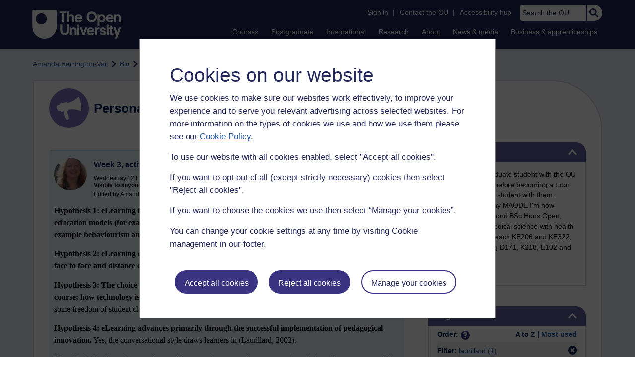

--- FILE ---
content_type: text/html; charset=utf-8
request_url: https://accounts.google.com/o/oauth2/postmessageRelay?parent=https%3A%2F%2Flearn1.open.ac.uk&jsh=m%3B%2F_%2Fscs%2Fabc-static%2F_%2Fjs%2Fk%3Dgapi.lb.en.W5qDlPExdtA.O%2Fd%3D1%2Frs%3DAHpOoo8JInlRP_yLzwScb00AozrrUS6gJg%2Fm%3D__features__
body_size: 162
content:
<!DOCTYPE html><html><head><title></title><meta http-equiv="content-type" content="text/html; charset=utf-8"><meta http-equiv="X-UA-Compatible" content="IE=edge"><meta name="viewport" content="width=device-width, initial-scale=1, minimum-scale=1, maximum-scale=1, user-scalable=0"><script src='https://ssl.gstatic.com/accounts/o/2580342461-postmessagerelay.js' nonce="0Ofn_mXwMBxrMzvVoVuApA"></script></head><body><script type="text/javascript" src="https://apis.google.com/js/rpc:shindig_random.js?onload=init" nonce="0Ofn_mXwMBxrMzvVoVuApA"></script></body></html>

--- FILE ---
content_type: image/svg+xml
request_url: https://learn1.open.ac.uk/ouheaders/gui/Social_youtube.svg?2.0.0.741
body_size: 385
content:
<svg xmlns="http://www.w3.org/2000/svg" width="45.511" height="32" viewBox="0 0 45.511 32"><path d="M59.493,69.007a5.719,5.719,0,0,0-4.024-4.05C51.92,64,37.689,64,37.689,64s-14.232,0-17.781.957a5.719,5.719,0,0,0-4.024,4.05c-.951,3.572-.951,11.025-.951,11.025s0,7.453.951,11.025a5.633,5.633,0,0,0,4.024,3.985C23.457,96,37.689,96,37.689,96s14.232,0,17.781-.957a5.633,5.633,0,0,0,4.024-3.985c.951-3.572.951-11.025.951-11.025S60.444,72.579,59.493,69.007ZM33.034,86.8V73.265l11.895,6.767L33.034,86.8Z" transform="translate(-14.933 -64)" fill="#fff"/></svg>